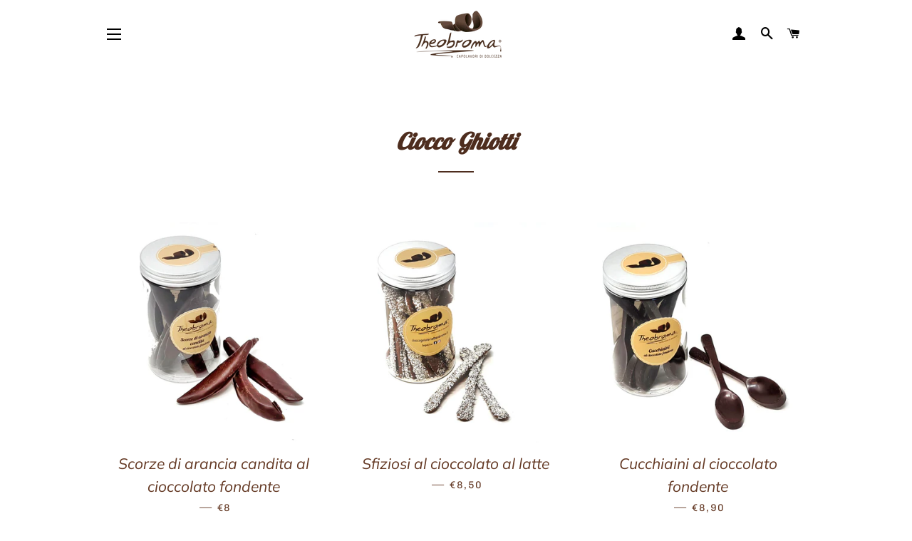

--- FILE ---
content_type: application/javascript; charset=utf-8
request_url: https://cs.iubenda.com/cookie-solution/confs/js/86450295.js
body_size: -289
content:
_iub.csRC = { showBranding: false, publicId: '9b4229ed-6db6-11ee-8bfc-5ad8d8c564c0', floatingGroup: false };
_iub.csEnabled = true;
_iub.csPurposes = [4,5,3,1];
_iub.cpUpd = 1764177310;
_iub.csT = 0.025;
_iub.googleConsentModeV2 = true;
_iub.totalNumberOfProviders = 13;
